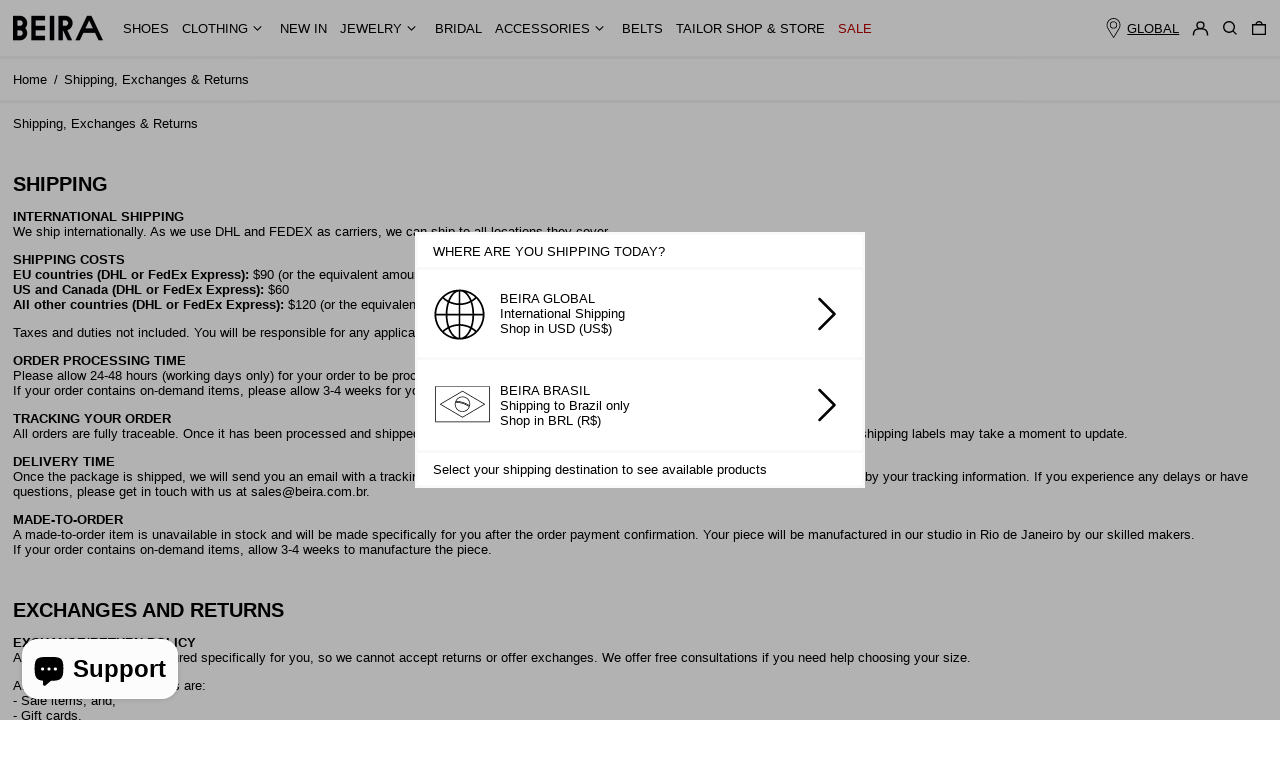

--- FILE ---
content_type: text/css; charset=utf-8
request_url: https://beira.qiwidigital.com.br/files/css/beira-shopify.css
body_size: 2337
content:
@font-face {
    font-family: 'Swiss 721';
    font-style: normal;
    font-weight: 300;
    src: local('Swiss 721'), url('https://beira.qiwidigital.com.br/files/css/Swis721BT-Regular2.otf') format('otf');
}

h1.page-title{
    display: none;
}

a:hover, button:hover {
    font-weight: bold;
    color: #000;
}

.beira-shop-int a:hover, .beira-shop-int button:hover {
    font-weight: bold;
}

.beira-shop-int [data-color-scheme='secondary'] a:hover, [data-color-scheme='secondary'] button:hover {
    font-weight: bold;
    color: #000;
}

.beira-shop-int .product-content-container a:hover, .beira-shop-int .product-content-container button:hover {
    font-weight: bold;
    color: #000;
}

.title-account {
    text-align: left;
    text-transform: uppercase;
    font-size: 16px;
}

.prod-item:hover p,
.prod-item:hover span{
    font-weight: bold;
}

.description-beira .rte table{
	display: none;
}

.product-content-container .rte table.active{
	display: table;
}

.product-popup-modal__content-info table, .product-popup-modal__content-info table h5, .table-wrapper h5, .table-wrapper{
	font-size:11px;
}

[data-collection="NEW"],
[data-collection="IN STOCK"],
[data-collection="EM ESTOQUE"],
[data-collection="One-of-a-kind"],
[data-collection="Sale"],
[data-collection="Novo"],
[data-collection="Edição Limitada"],
[data-collection="EXTRA 15% OFF"]
{
	display: block !important;
    text-transform: uppercase;
}

.collection-tag-wrapper {
    position: absolute;
    z-index: 9;
    display: -webkit-box;
    display: -ms-flexbox;
    display: flex;
    color: #FFF;
    font-weight: 700;
    top: 10px;
    left: 10px;
    -webkit-box-orient: vertical;
    -webkit-box-direction: normal;
    -ms-flex-direction: column;
    flex-direction: column;
    -ms-flex-line-pack: start;
        align-content: flex-start;
    -webkit-box-align: start;
    -ms-flex-align: start;
            align-items: flex-start;
}

.location {
    display: -webkit-box;
    display: -ms-flexbox;
    display: flex;
    -webkit-box-orient: horizontal;
    -webkit-box-direction: normal;
        -ms-flex-direction: row;
            flex-direction: row;
    -webkit-box-align: center;
        -ms-flex-align: center;
            align-items: center;
    cursor: pointer;
}

.location span {
    display: -webkit-box;
    display: -ms-flexbox;
    display: flex;
    margin-left: 5px;
    text-decoration: underline;
    -ms-flex-line-pack: center;
        align-content: center;
    -webkit-box-align: center;
        -ms-flex-align: center;
            align-items: center;
}

.location-wrapper svg {
    height: 20px;
    width: 17px;
}

.beira-shop-int .location-wrapper svg {
    fill: #000000;
}

.location-wrapper {
    display: -webkit-box;
    display: -ms-flexbox;
    display: flex;
    -webkit-box-align: center;
        -ms-flex-align: center;
            align-items: center;
}

.locations-wrapper {
    display: -webkit-box;
    display: -ms-flexbox;
    display: flex;
    -webkit-box-orient: vertical;
    -webkit-box-direction: normal;
        -ms-flex-direction: column;
            flex-direction: column;
    text-align: right;
    -webkit-box-align: end;
        -ms-flex-align: end;
            align-items: flex-end;
}

.locations-wrapper a {
    padding: 0px;
    margin: 0px !important;
    margin-top: 9px !important;
    width: -webkit-fit-content;
    width: -moz-fit-content;
    width: fit-content;
}

#locations{
	display: none;
}

#locations.show{
	display: block;
}

.variant-title:before {
    content: 'Size: ';
}

.variant-title-br:before {
    content: 'Tamanho: ';
}



#tabela-de-medidas #MainContent .page img, #beira-size-guide #MainContent .page img {
    max-width: 492px;
}


.shopify-block-ultimate-recently-viewed h2{
	padding-top: var(--spacing-double);
	padding-bottom: var(--spacing);
	border-bottom: 3px solid #FFF;
	border-top: 3px solid #FFF;
	padding-left: 1rem;
    padding-right: 1rem;
    font-family: var(--heading-font-stack);
    font-style: var(--heading-font-style);
    font-weight: var(--heading-font-weight);
    letter-spacing: var(--heading-letterspacing);
    -webkit-text-decoration: var(--heading-decoration);
    text-decoration: var(--heading-decoration);
    text-transform: uppercase;

}

.beira-shop-int .shopify-block-ultimate-recently-viewed h2{
  border-bottom: 3px solid #f6f6f6;
	border-top: 3px solid #f6f6f6;
}

.shopify-block-ultimate-recently-viewed .glider-slide img{
	border-bottom: 3px solid #FFF;
	margin-bottom: 1rem;
}

.beira-shop-int .shopify-block-ultimate-recently-viewed .glider-slide img{
  border-bottom: 3px solid #f6f6f6;
}

.shopify-block-ultimate-recently-viewed .ultimate-recently-viewed-product.glider-slide{
	padding: 0px;
	border-right: 3px solid #FFf;
	padding-bottom: 1rem;
}

.beira-shop-int .shopify-block-ultimate-recently-viewed .ultimate-recently-viewed-product.glider-slide{
  border-right: 3px solid #f6f6f6;
}

.ultimate-recently-viewed-title,  .ultimate-recently-viewed-price-wrap{
	padding-left: 1rem;
	padding-right: 1rem;
	text-transform: uppercase;
}

.beira-shop-br .shopify-block-ultimate-recently-viewed h2{
	border-bottom: 3px solid #000;
	border-top: 3px solid #000;
}

.beira-shop-br .shopify-block-ultimate-recently-viewed .glider-slide img{
    border-bottom: 3px solid #000;
}

.beira-shop-br .shopify-block-ultimate-recently-viewed .ultimate-recently-viewed-product.glider-slide{
    border-right: 3px solid #000;
}


#shopify-section-announcement-bar svg {
    width: 50px;
    margin-bottom: 3px;
    padding-left: 2px;
    display: inline;
}


.product-colors-block .colors-wrapper{
	display: -webkit-box;
	display: -ms-flexbox;
	display: flex;
	gap: 10px;
	padding-top:.5rem;
}

.product-colors-block .colors-wrapper span{
	display:block;
	width: 30px;
	height: 30px;
	cursor: pointer;
}

.product-colors-block .colors-wrapper span:first-child{
	position: relative;
}

.product-colors-block .colors-wrapper span:hover{
	border: 1px solid #000;
}

.product-colors-block .colors-wrapper span:first-child:before {
    content: '';
    display: block;
    border-bottom: 3px solid #000;
    position: absolute;
    width: 100%;
    bottom: -6px;
}

.product-recommendations .product-price, .ultimate-recently-viewed-price.money{
	display: none;
}

input#emailnews {
    width: 195px;
}

.newsletter-popup.show{
	display: flex;
}

.newsletter-popup {
    position: fixed;
    width: 100%;
    height: 100%;
    background: #22222261;
    top: 0;
    display: none;
    z-index: 99;
    justify-content: center;
    justify-items: center;
    align-items: center;
}

.popup-wrapper {
    display: block;
    background: white;
    width: 250px;
    padding: 10px 15px;
    color: #000;
    border: 1px solid #000;
}

.popup-wrapper.internacional {
    background: #000;
    color: #FFF;
    border: 2px solid #FFF;
}

span.newsletter-popup-btn {
    display: block;
    width: 100%;
    padding: 10px 15px;
    margin-top: 10px;
    text-align: center;
    background: #FFF;
    border: 2px solid #000;
    color:#000;
}

.internacional .newsletter-popup-btn {
    background: #000;
    border: 2px solid #FFF;
    color: #FFF;
}

option{
    background-color: #FFF !important;
}

/*POPUP LOCATION*/
.location-popup{
	display: none;
}

.location-popup.show {
    position: fixed;
    top: 0;
    background: #0000004d;
    width: 100%;
    height: 100%;
    display: -webkit-box;
    display: -ms-flexbox;
    display: flex;
    z-index: 99;
    -webkit-box-pack: center;
        -ms-flex-pack: center;
            justify-content: center;
    -webkit-box-align: center;
        -ms-flex-align: center;
            align-items: center;
}

.popup-location-content {
    background: #FFF;
    display: block;
    width: 600px;
    border: 3px solid #f9f9f9;
    width: 450px;
}

.popup-location-wrapper.br .popup-location-content{
	border: 3px solid #000;
}

.location-header {
    height: 35px;
    display: -webkit-box;
    display: -ms-flexbox;
    display: flex;
    -webkit-box-align: center;
        -ms-flex-align: center;
            align-items: center;
    padding-left: 15px;
    border-bottom: 3px solid #f9f9f9;
}

.popup-location-wrapper.br .location-header{
	border-bottom: 3px solid #000;
}


.location-body a:first-child {
    border-bottom: 3px solid #f9f9f9;
}

.popup-location-wrapper.br .location-body a:first-child{
	border-bottom: 3px solid #000;
}


.location-footer {
    height: 35px;
    display: -webkit-box;
    display: -ms-flexbox;
    display: flex;
    -webkit-box-align: center;
        -ms-flex-align: center;
            align-items: center;
    padding-left: 15px;
    border-top: 3px solid #f9f9f9;
}

.popup-location-wrapper.br .location-footer{
	border-top: 3px solid #000;
}

.location-body a {
    display: -webkit-box;
    display: -ms-flexbox;
    display: flex;
    -webkit-box-align: center;
        -ms-flex-align: center;
            align-items: center;
    -webkit-box-pack: start;
        -ms-flex-pack: start;
            justify-content: flex-start;
    height: 90px;
    width: 100%;
    position: relative;
    cursor: pointer;
}

.location-body a:hover{
	background: #000;
	color: #FFF;
}

.location-body a:hover svg,
.location-body a:hover svg path{
	fill: #FFF;
}


span.location-svg svg {
    width: 96px;
    height: 88px;
}

span.location-svg.br svg {
    margin-bottom: -15px;
    margin-left: 7px;
    width: 75px;
}

span.location-svg {
    display: -webkit-box;
    display: -ms-flexbox;
    display: flex;
    -webkit-box-align: center;
        -ms-flex-align: center;
            align-items: center;
}

span.location-svg.global svg {
    width: 81px;
    height: 69px;
    margin-bottom: -15px;
    margin-left: 1px;
}

span.location-arrow {
    position: absolute;
    right: 15px;
    width: 40px;
}

svg.bi.bi-chevron-right {
    height: 48px;
}

.discount-amount{
  display: none;
}

.discount-amount--active{
  display: block;
}

@media (max-width:700px){
	.popup-location-content{
		width: 100%;
	}
}

.glider-track,
.ultimate-recently-viewed-product > a {
    grid-gap: unset !important;
}

#collab-beira-x-papy .product-price,
#beira-x-papy-rings .product-price,
#aneis .product-price,
#alta-joalheria .product-price,
#brincos .product-price,
#alta-joalheria .product-price,
#rings .product-price,
#earrings .product-price,
#high-jewelry .product-price,
#fine-jewelry .product-price{
	display: none;
}

[data-name="HOLIDAY SAVINGS EVENT"],
[data-name="HOLIDAY SAVINGS EVENT"]:hover,
[data-name="SALE"],
[data-name="SALE"]:hover,
[data-name="SALE FIM DE ANO"],
[data-name="SALE FIM DE ANO"]:hover
{
    color: #b90000;
}

/* COUNTDOWN */

.countdown-bar{
	background-color: red;
}

#countdownBar{
	display: flex;
    justify-content: center;
    align-items: center;
    gap: 10px;
    color: #FFF;
    font-size: 15px;
}

.countdown-wrapper .days,
.countdown-wrapper .hours,
.countdown-wrapper .minutes,
.countdown-wrapper .seconds{
    display: flex;
    flex-direction:column;
}

.countdown-wrapper .days span,
.countdown-wrapper .hours span,
.countdown-wrapper .minutes span,
.countdown-wrapper .seconds span{
	font-size: 10px;
	display: block;
}

.oculta-price-true{
  display: none !important;
}


--- FILE ---
content_type: application/javascript
request_url: https://beira.qiwidigital.com.br/files/js/beira-shopify.js
body_size: 6314
content:
function getSizeGuideTable(){
	let wrapperSizeGuide = document.querySelector('.collapsible-tab.mt-8 .py-4.rte')
	let tableSizeGuide = document.querySelector('.description-beira .rte table')
	let popupTable = document.querySelector('.product-popup-modal__content-info .rte.mt-8 table')
	let popupContent = document.querySelector('.product-popup-modal__content-info .rte.mt-8')
	if(popupTable){
		wrapperSizeGuide.append(popupContent.cloneNode(true))
	} else if(!popupTable && tableSizeGuide) {
		if(popupContent){
		popupContent.append(tableSizeGuide.cloneNode(true))
		wrapperSizeGuide.append(tableSizeGuide)
		tableSizeGuide.classList.add('active')
		}
	}
}

function fixDiscount(){

	let discount = document.querySelectorAll('.discount-amount');

	discount.forEach( e => {
    e.innerText = e.innerText.replace('0,', ' ')
    e.classList.add('discount-amount--active')
  })
}

fixDiscount()

getSizeGuideTable()


function changeLocation() {
	const activator = document.querySelectorAll('.location')
	const locationsDiv = document.querySelector('#locations')


	activator.forEach(el => el.addEventListener('click', () => locationsDiv.classList.toggle('show')))
}

changeLocation()


function Klarna (){
	let klarnabar = document.querySelector('.beira-shop-int #shopify-section-announcement-bar div');
	let div = document.createElement('A')
	div.className = "section-x-padding hover:text-scheme-accent"
	let content = `
    Payment plan with <span><svg id="Layer_1" data-name="Layer 1" xmlns="http://www.w3.org/2000/svg" viewBox="0 0 238.63 53.26"><title>Brand_assets_master</title><path d="M42,0H30.25A30,30,0,0,1,18.11,24.23l-4.65,3.48,18,24.57H46.29L29.71,29.67A41.56,41.56,0,0,0,42,0Z" style="fill:#fff"/><polygon points="0 52.28 12.03 52.28 12.03 0 0 0 0 52.28 0 52.28" style="fill:#fff"/><polygon points="49.79 52.26 61.12 52.26 61.12 0.01 49.79 0.01 49.79 52.26 49.79 52.26" style="fill:#fff"/><path d="M160.49,15.15c-4.32,0-8.41,1.34-11.14,5V16.12H138.57V52.26h10.91v-19c0-5.5,3.68-8.19,8.12-8.19,4.76,0,7.49,2.84,7.49,8.11V52.26H175.9v-23c0-8.41-6.69-14.13-15.41-14.13Z" style="fill:#fff"/><path d="M85.51,43.49a9.56,9.56,0,0,1-9.8-9.3,9.82,9.82,0,0,1,19.61,0,9.56,9.56,0,0,1-9.81,9.3Zm9.84-27.37v2.31A19.07,19.07,0,1,0,84.63,53.26,18.89,18.89,0,0,0,95.35,50v2.31h10.83V16.12Z" style="fill:#fff"/><path d="M122.92,20.83V16.12H111.84V52.26h11.1V35.39c0-5.7,6.17-8.76,10.46-8.76h.12V16.12c-4.39,0-8.43,1.88-10.6,4.71Z" style="fill:#fff"/><path d="M199.68,43.49a9.56,9.56,0,0,1-9.8-9.3,9.82,9.82,0,0,1,19.61,0,9.56,9.56,0,0,1-9.81,9.3Zm9.85-27.37v2.31a19.07,19.07,0,1,0,0,31.52v2.31h10.82V16.12Z" style="fill:#fff"/><path d="M231.84,39.44a6.8,6.8,0,1,0,6.79,6.8,6.79,6.79,0,0,0-6.79-6.8Z" style="fill:#fff"/></svg></span> available`

    div.innerHTML = content


    klarnabar?.append(div)
}



const colorSelector = {
	getVariants: function(url){
		fetch(`${url}`).then(response => {
			return response.text();
		}).then(html => {
			let parser = new DOMParser();
			let doc = parser.parseFromString(html, 'text/html');

			let variantHex = doc.querySelector('#varianteColor')
			console.log(variantHex);
			if(variantHex){
				this.createSelector(variantHex.dataset.hex, url)
			}

		}).catch(function (err) {
			console.warn('Something went wrong.', err);
		});
	},

	handleClick: function(div){
		div.addEventListener('click', function(){
			window.location = div.dataset.variantUrl;
		})
	},

	createSelector: function(hex, url){
		let div = document.createElement("SPAN");
		div.dataset.variantUrl = url
		div.innerHTML = ``
		div.style.background = hex
		this.handleClick(div)
    if(document.querySelector('.product-colors-block .colors-wrapper')){
		  document.querySelector('.product-colors-block .colors-wrapper').append(div)
    }
	},

	init: function(){
		let hex = document.querySelector('#varianteColor')
		if(hex.dataset.hex){
			this.createSelector(hex.dataset.hex, '#')
		} else {
			document.querySelector('.product-colors-block').remove()
		}
		let variants = document.querySelectorAll('#variantes span')
		if(variants.length > 0){
			variants.forEach(variante => this.getVariants(variante.dataset.url))
		}

	}
}

if(document.querySelector('.template-product')){
  colorSelector.init()
}



function newsletterPopup(){
	const footer = document.querySelector('footer');

	let textInt = {
		text: 'Thanks for subscribing.<br>Use <b>BEIRA-WELCOME-10</b> to get 10%OFF your first order',
		button: 'CLOSE'

	}

	let textBR = {
		text: 'Obrigado por se inscrever. <br>Use o cupom <b>BEIRA-WELCOME-10</b> para obter 10%OFF na primeira compra',
		button: 'FECHAR'
	}


	let div = document.createElement("div");
	div.innerHTML = `
	<div class="newsletter-popup show">
      <div class="popup-wrapper">
<div class="newsletter-popup-content">
    <span class="newsletter-popup-text"></span>
    <span class="newsletter-popup-btn">
    </span>
</div>
</div>
</div>
	`

	div.querySelector('.newsletter-popup').addEventListener('click', function(e){
		console.log(e.target.className);
		if(e.target.className === "newsletter-popup show" || e.target.className === "newsletter-popup-btn"){
			document.querySelector('.newsletter-popup').classList.remove('show');
		}

	})

	if(document.querySelector('.beira-shop-int')){
		div.querySelector('.popup-wrapper').classList.add('internacional');
		div.querySelector('.newsletter-popup-text').innerHTML = textInt.text;
		div.querySelector('.newsletter-popup-btn').innerHTML = textInt.button;
	} else {
		div.querySelector('.newsletter-popup-text').innerHTML = textBR.text;
		div.querySelector('.newsletter-popup-btn').innerHTML = textBR.button;
	}

	footer.append(div)

}

function locationPopup(){

	const url = window.location.search;
	const urlParams = new URLSearchParams(url);

	let svgBrazil = `<svg xmlns="http://www.w3.org/2000/svg" xmlns:xlink="http://www.w3.org/1999/xlink" version="1.1" x="0px" y="0px" viewBox="0 0 100 125" enable-background="new 0 0 100 100" xml:space="preserve"><rect fill="none" width="100" height="100"/><g><g><path d="M88.584,75.668H11.416V24.332h77.168V75.668z M12.416,74.668h75.168V25.332H12.416V74.668z M50,69.125L17.555,50    L50,30.875L82.445,50L50,69.125z M19.524,50L50,67.965L80.477,50L50,32.036L19.524,50z"/></g><g><g><path d="M60.516,53.035l-0.614-0.425c-7.529-5.209-15.433-6.155-19.474-6.255l-0.74-0.019l0.294-0.68     c1.731-4.004,5.667-6.591,10.024-6.591c1.253,0,2.49,0.216,3.681,0.643c5.144,1.842,8.148,7.258,6.987,12.598L60.516,53.035z      M41.22,45.383c4.205,0.198,11.516,1.293,18.608,5.971c0.642-4.603-2.043-9.117-6.479-10.705     c-1.081-0.387-2.205-0.584-3.343-0.584C46.296,40.065,42.924,42.13,41.22,45.383z"/></g><g><path d="M50,60.934L50,60.934c-1.255,0-2.494-0.216-3.686-0.643c-5.373-1.925-8.374-7.738-6.831-13.236l0.104-0.372l0.386,0.007     c4.23,0.075,12.47,1.012,20.124,6.443l0.311,0.221l-0.129,0.357C58.721,58.031,54.59,60.934,50,60.934z M40.35,47.7     c-1.167,4.881,1.542,9.945,6.302,11.65c1.083,0.388,2.209,0.584,3.349,0.584c4.042,0,7.693-2.479,9.202-6.206     C52.089,48.808,44.505,47.822,40.35,47.7z"/></g></g></g></svg>`

	let svgGlobal = `
	<svg xmlns="http://www.w3.org/2000/svg" viewBox="0 0 100 125" fill="none" x="0px" y="0px"><path fill-rule="evenodd" clip-rule="evenodd" d="M48.4375 8.04301C43.4336 9.02992 38.7131 13.1551 35.023 19.8209C34.0119 21.6475 33.09 23.6467 32.2727 25.7936C37.217 28.0863 42.6801 29.4496 48.4375 29.6594V8.04301ZM48.4375 32.7863C42.3199 32.5789 36.51 31.159 31.2404 28.7592C29.3992 34.5658 28.2826 41.2633 28.1404 48.4375H48.4375V32.7863ZM29.4734 24.366C30.3115 22.2045 31.2539 20.1771 32.2891 18.3073C34.34 14.6021 36.7996 11.4468 39.5801 9.10912C32.8021 10.8311 26.6789 14.194 21.6582 18.7501C24.0326 20.9047 26.6533 22.7924 29.4734 24.366ZM19.4194 20.9377C22.1338 23.4217 25.1518 25.5795 28.4111 27.349C26.373 33.602 25.1607 40.79 25.0148 48.4375H7.8409C8.2285 37.7918 12.5607 28.1525 19.4194 20.9377ZM51.5625 32.7863C58.2088 32.5611 64.492 30.9045 70.1137 28.115C72.0789 34.0684 73.2746 40.9965 73.4221 48.4375H51.5625V32.7863ZM69.0422 25.1559C63.7584 27.833 57.8352 29.4309 51.5625 29.6594V7.8409C51.5924 7.84199 51.6225 7.84311 51.6523 7.84426C57.1975 8.24887 62.4893 12.5044 66.5395 19.8209C67.4498 21.4654 68.2877 23.2498 69.0422 25.1559ZM72.9039 26.6064C75.0912 33.0301 76.3961 40.4855 76.5477 48.4375H92.1592C91.7715 37.7918 87.4393 28.1525 80.5807 20.9377C78.235 23.0842 75.6627 24.9871 72.9039 26.6064ZM78.3418 18.7501C76.3279 20.5777 74.1365 22.2133 71.7969 23.6279C71.0338 21.7418 70.19 19.9629 69.2734 18.3073C67.4094 14.9398 65.2078 12.0266 62.7348 9.76857C68.5936 11.6214 73.8992 14.7186 78.3418 18.7501ZM48.4375 51.5625H28.1404C28.2826 58.7369 29.3992 65.4344 31.2404 71.241C36.51 68.8412 42.3199 67.4213 48.4375 67.2139V51.5625ZM25.0148 51.5625C25.1607 59.21 26.373 66.3982 28.4113 72.6512C25.152 74.4207 22.134 76.5785 19.4195 79.0623C12.5607 71.8477 8.2285 62.2084 7.8409 51.5625H25.0148ZM29.4734 75.6342C26.6535 77.2078 24.0326 79.0955 21.6584 81.25C26.6789 85.8061 32.8021 89.1689 39.5801 90.8908C36.7996 88.5531 34.34 85.3978 32.2891 81.6926C31.2539 79.8228 30.3115 77.7957 29.4734 75.6342ZM48.4375 70.3408C42.6801 70.5506 37.217 71.9139 32.2729 74.2066C33.09 76.3535 34.0119 78.3525 35.023 80.1791C38.7131 86.8449 43.4336 90.9701 48.4375 91.957V70.3408ZM51.5625 92.1592V70.3408C57.8352 70.5693 63.7584 72.1672 69.0422 74.8443C68.2877 76.7504 67.4498 78.5348 66.5395 80.1791C62.4893 87.4955 57.1975 91.7512 51.6523 92.1557C51.6225 92.1568 51.5924 92.158 51.5625 92.1592ZM69.2734 81.6926C70.1898 80.0371 71.0338 78.2584 71.7967 76.3723C74.1365 77.7869 76.3277 79.4225 78.3416 81.25C73.8992 85.2814 68.5936 88.3787 62.7348 90.2314C65.2078 87.9734 67.4094 85.0602 69.2734 81.6926ZM72.9039 73.3938C75.6627 75.0131 78.235 76.9158 80.5807 79.0623C87.4393 71.8477 91.7715 62.2084 92.1592 51.5625H76.5477C76.3961 59.5146 75.0912 66.9701 72.9039 73.3938ZM51.5625 67.2139C58.2088 67.4391 64.492 69.0957 70.1137 71.885C72.0789 65.9316 73.2746 59.0037 73.4221 51.5625H51.5625V67.2139ZM50.4953 95.3098C50.5904 95.3115 50.6857 95.3125 50.7812 95.3125C51.1391 95.3125 51.4943 95.3 51.8473 95.2756C76.0162 94.3064 95.3125 74.4066 95.3125 50C95.3125 25.5934 76.0162 5.69355 51.8473 4.72447C51.4943 4.69992 51.1391 4.6875 50.7812 4.6875C50.6857 4.6875 50.5904 4.68838 50.4953 4.69016C50.3305 4.68838 50.1652 4.6875 50 4.6875C24.9746 4.6875 4.6875 24.9746 4.6875 50C4.6875 75.0254 24.9746 95.3125 50 95.3125C50.1652 95.3125 50.3305 95.3115 50.4953 95.3098Z" fill="black"/></svg>
	`

	let chevron = `
	<svg xmlns="http://www.w3.org/2000/svg" width="16" height="16" fill="currentColor" class="bi bi-chevron-right" viewBox="0 0 16 16">
	  <path fill-rule="evenodd" d="M4.646 1.646a.5.5 0 0 1 .708 0l6 6a.5.5 0 0 1 0 .708l-6 6a.5.5 0 0 1-.708-.708L10.293 8 4.646 2.354a.5.5 0 0 1 0-.708z"/>
	</svg>
	`


	const footer = document.querySelector('footer');

	let contentGlobal = {
		content: `
			    <a class="current-location" href="#">
			        <span class="location-svg global">${svgGlobal}</span>
			        <span class="location-buttons">
			            <p>BEIRA GLOBAL</p>
			            <p>International Shipping</p>
			            <p>Shop in USD (US$)</p>
			        </span>
			        <span class="location-arrow">${chevron}</span>
			    </a>
			    <a href="https://beira.com.br/?location" class="change-location">
			        <span class="location-svg br" >${svgBrazil} </span>
			        <span class="location-buttons">
			            <p>BEIRA BRASIL</p>
			            <p>Shipping to Brazil only</p>
			            <p>Shop in BRL (R$)</p>
			        </span>
			        <span class="location-arrow">${chevron}</span>
			    </a>
			    `,
		header: 'WHERE ARE YOU SHIPPING TODAY?',
		footer: 'Select your shipping destination to see available products'

	}

	let contentBR = {
		content: `<a class="current-location" href="#">
			        <span class="location-svg br" >${svgBrazil} </span>
			        <span class="location-buttons">
			            <p>BEIRA BRASIL</p>
			            <p>Entregas no Brasil</p>
			            <p>Compras em Real (R$)</p>
			        </span>
			        <span class="location-arrow">${chevron}</span>
			    </a>
			    <a href="https://beira.shop/?location" class="change-location">
			        <span class="location-svg global">${svgGlobal}</span>
			        <span class="location-buttons">
			            <p>BEIRA GLOBAL</p>
			            <p>Entrega internacional</p>
			            <p>Compras em Dólar (US$)</p>
			        </span>
			        <span class="location-arrow">${chevron}</span>
			    </a>`,
		header: 'QUAL A LOCALIZAÇÃO DA ENTREGA?',
		footer: 'Selecione o endereço de entrega para ver os produtos disponíveis'
	}


	let div = document.createElement("div");
	div.innerHTML = `
	<div class="location-popup show">
		<div class="popup-location-wrapper">
			<div class="popup-location-content">
			    <div class="location-header">
			    <p></p>
			</div>
			    <div class="location-body">
				</div>
			    <div class="location-footer">
			    <p></p>
			</div>
			</div>
	    </div>
	</div>
	`

	if(document.querySelector('.beira-shop-int')){
		div.querySelector('.popup-location-wrapper').classList.add('global');
		div.querySelector('.location-header p').innerHTML = contentGlobal.header;
		div.querySelector('.location-footer p').innerHTML = contentGlobal.footer;
		div.querySelector('.location-body').innerHTML = contentGlobal.content;
	} else {
		div.querySelector('.popup-location-wrapper').classList.add('br');
		div.querySelector('.location-header p').innerHTML = contentBR.header;
		div.querySelector('.location-footer p').innerHTML = contentBR.footer;
		div.querySelector('.location-body').innerHTML = contentBR.content;
	}

	let locationSet = window.localStorage.getItem("location")

	if(urlParams.has('location') || locationSet === "ok"){
		window.localStorage.setItem("location", "ok");
	} else {
		footer.append(div)

    let alternative = document.querySelector('#link-alternativo a');

    if(alternative != null && alternative != ""){
		if(alternative.href){
			document.querySelector('.change-location').href = alternative.href + "?location";
		}
    }

		div.querySelector('.current-location').addEventListener('click', function(e){
			document.querySelector('.location-popup').classList.remove('show');
			window.localStorage.setItem("location", "ok");
		})
	}


}

locationPopup()

function fixWhatsappLinks(){
	let links = document.querySelectorAll('a');
	links.forEach(link => {

		if(link.href == "https://api.whatsapp.com/send/?phone=5521969308127" || link.href == "https://api.whatsapp.com/send/?phone=5521969308127&text&type=phone_number&app_absent=0" ){

			link.setAttribute('target', '_blank');
		}
	})
}

fixWhatsappLinks();

function bridalClick(){
	const bridalPage = document.querySelector('.bridalpage')

	if(bridalPage){
	  globalThis.addEventListener("load", ()=>{
		console.log(bridalPage)
		document.querySelector('.collapsible-tab button').click()
	  })
	}
  }

  bridalClick();


//BLACK FRIDAY COUNTDOWN

if(location.hostname == "beira.shop" || location.hostname == "www.beira.shop"){
	bar = document.querySelector('#shopify-section-sections--20734718280024__announcement-bar');
	messageBar = ["HOLIDAY SAVINGS EVENT ENDS IN "," SHOP NOW"]
	messageDate = ["DAYS", "HOURS", "MIN", "SEC"]
	saleUrl = "/collections/sale-1"

} else if (location.hostname == "beira.com.br" || location.hostname == "www.beira.com.br"){
	bar = document.querySelector('#shopify-section-announcement-bar');
	messageDate = ["DIAS", "HORAS", "MIN", "SEG"]
	messageBar = ["SALE FIM DE ANO TERMINA EM ",  " APROVEITE"]
	saleUrl = "/collections/sale-fim-de-ano"
}

let barChild = bar.querySelector('div');

let newBar = barChild.cloneNode(true);
newBar.classList.add('countdown-bar')
let barContent = newBar.querySelector('a')
barContent.innerHTML = `
${messageBar[0]}<span class="countdown-wrapper"></span>${messageBar[1]}
`
barContent.href = `${saleUrl}`
barContent.id = 'countdownBar'

// Função para formatar números menores que 10 (adiciona zero à esquerda)
function formatNumber(number) {
    return number < 10 ? `0${number}` : number;
}


// Função principal do contador regressivo
function startCountdown(startDate, endDate) {
    // Validar as datas
    if (!(startDate instanceof Date) || !(endDate instanceof Date)) {
        throw new Error('Por favor, forneça datas válidas');
    }

    if (endDate < startDate) {
        throw new Error('A data final deve ser posterior à data inicial');
    }

    // Elemento para mostrar o contador
    const display = document.createElement('span');
    display.style.display = 'none'; // Inicialmente oculto
    barContent.querySelector('.countdown-wrapper').append(display);


    let countdownInterval;

    // Função para verificar se deve iniciar o contador
    function checkStart() {
        const now = new Date();

        if (now < startDate) {
            // Ainda não chegou na data inicial
            display.style.display = 'none';
            return false;
        }

        if (now >= endDate) {
            // Já passou da data final
            display.style.display = 'none';
            if (countdownInterval) {
                clearInterval(countdownInterval);
            }
            return false;
        }

        // Está dentro do período válido
        display.style.display = 'flex';

        return true;
    }

    // Função para calcular e atualizar o tempo restante
    function updateDisplay() {
        if (!checkStart()) {
            return;
        }

        const now = new Date();
        const timeDiff = endDate - now;

        if (timeDiff <= 0) {
            clearInterval(countdownInterval);
            return;
        }

        // Calculando dias, horas, minutos e segundos
        const days = Math.floor(timeDiff / (1000 * 60 * 60 * 24));
        const hours = Math.floor((timeDiff % (1000 * 60 * 60 * 24)) / (1000 * 60 * 60));
        const minutes = Math.floor((timeDiff % (1000 * 60 * 60)) / (1000 * 60));
        const seconds = Math.floor((timeDiff % (1000 * 60)) / 1000);

        // Atualizando o display
        display.innerHTML = `
        <span class="days">${days}<span>${messageDate[0]}</span></span>:
        <span class="hours">${formatNumber(hours)}<span>${messageDate[1]}</span></span>:
        <span class="minutes">${formatNumber(minutes)}<span>${messageDate[2]}</span></span>:
        <span class="seconds">${formatNumber(seconds)}<span>${messageDate[3]}</span></span>`;
    }

    // Verifica se já deve iniciar o contador
    if (checkStart()) {
        updateDisplay();
        countdownInterval = setInterval(updateDisplay, 1000);
        bar.prepend(newBar)
    } else {
        // Se ainda não chegou na data inicial, configura um timeout para iniciar na hora certa
        const timeUntilStart = startDate - new Date();
        if (timeUntilStart > 0) {
            setTimeout(() => {
                updateDisplay();
                countdownInterval = setInterval(updateDisplay, 1000);
            }, timeUntilStart);
        }
    }

    // Retorna uma função para parar o contador se necessário
    return function stopCountdown() {
        if (countdownInterval) {
            clearInterval(countdownInterval);
        }
        display.remove();
    };
}

const startDate = new Date('2024-11-11 11:00:00');
const endDate = new Date('2024-12-02 23:59:00');
startCountdown(startDate, endDate);






